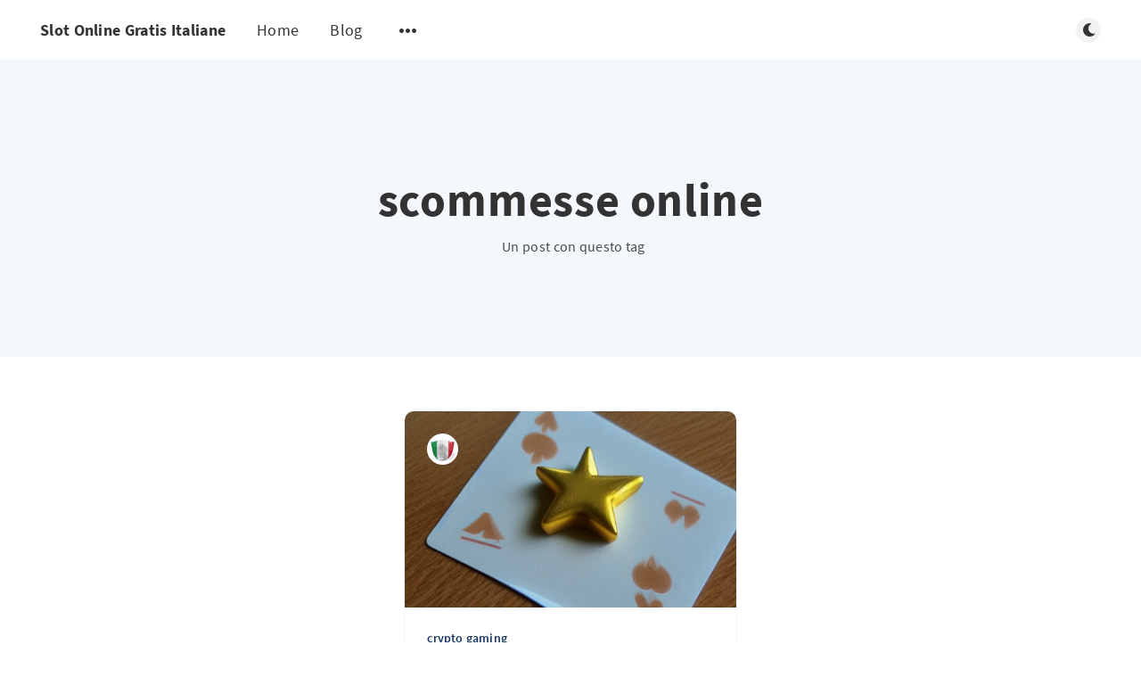

--- FILE ---
content_type: text/html; charset=utf-8
request_url: https://www.slotonlinegratis.it/tag/scommesse-online/
body_size: 4606
content:
<!DOCTYPE html>
<html lang="it">
  <head>
    <meta charset="utf-8" />
    <meta http-equiv="X-UA-Compatible" content="IE=edge" />

    <title>scommesse online - Slot Online Gratis Italiane</title>
    <meta name="HandheldFriendly" content="True" />
    <meta name="viewport" content="width=device-width, initial-scale=1.0" />

    <link rel="preload" href="https://www.slotonlinegratis.it/assets/css/app.css?v=0547ee3c28" as="style" />
    <link rel="preload" href="https://www.slotonlinegratis.it/assets/js/manifest.js?v=0547ee3c28" as="script" />
    <link rel="preload" href="https://www.slotonlinegratis.it/assets/js/vendor/content-api.min.js?v=0547ee3c28" as="script" />
    <link rel="preload" href="https://www.slotonlinegratis.it/assets/js/vendor.js?v=0547ee3c28" as="script" />
    <link rel="preload" href="https://www.slotonlinegratis.it/assets/js/app.js?v=0547ee3c28" as="script" />
    <link rel="preconnect" href="https://polyfill.io">
    <link rel="dns-prefetch" href="https://polyfill.io">

      <link rel="preload" href="https://www.slotonlinegratis.it/assets/css/listing.css?v=0547ee3c28" as="style" />


    <style>
      /* These font-faces are here to make fonts work if the Ghost instance is installed in a subdirectory */

      /* source-sans-pro-regular */
      @font-face {
        font-family: 'Source Sans Pro';
        font-style: normal;
        font-weight: 400;
        font-display: swap;
        src: local('SourceSansPro-Regular'),
            url("https://www.slotonlinegratis.it/assets/fonts/source-sans-pro/latin/source-sans-pro-regular.woff2?v=0547ee3c28") format('woff2'),
            url("https://www.slotonlinegratis.it/assets/fonts/source-sans-pro/latin/source-sans-pro-regular.woff?v=0547ee3c28") format('woff');
      }

      /* source-sans-pro-600 */
      @font-face {
        font-family: 'Source Sans Pro';
        font-style: normal;
        font-weight: 600;
        font-display: swap;
        src: local('SourceSansPro-SemiBold'),
            url("https://www.slotonlinegratis.it/assets/fonts/source-sans-pro/latin/source-sans-pro-600.woff2?v=0547ee3c28") format('woff2'),
            url("https://www.slotonlinegratis.it/assets/fonts/source-sans-pro/latin/source-sans-pro-600.woff?v=0547ee3c28") format('woff');
      }

      /* source-sans-pro-700 */
      @font-face {
        font-family: 'Source Sans Pro';
        font-style: normal;
        font-weight: 700;
        font-display: swap;
        src: local('SourceSansPro-Bold'),
            url("https://www.slotonlinegratis.it/assets/fonts/source-sans-pro/latin/source-sans-pro-700.woff2?v=0547ee3c28") format('woff2'),
            url("https://www.slotonlinegratis.it/assets/fonts/source-sans-pro/latin/source-sans-pro-700.woff?v=0547ee3c28") format('woff');
      }

      /* iconmoon */
      @font-face {
        font-family: 'icomoon';
        font-weight: normal;
        font-style: normal;
        font-display: swap;
        src: url("https://www.slotonlinegratis.it/assets/fonts/icomoon/icomoon.eot?101fc3?v=0547ee3c28");
        src: url("https://www.slotonlinegratis.it/assets/fonts/icomoon/icomoon.eot?101fc3?v=0547ee3c28#iefix") format('embedded-opentype'),
        url("https://www.slotonlinegratis.it/assets/fonts/icomoon/icomoon.ttf?101fc3?v=0547ee3c28") format('truetype'),
        url("https://www.slotonlinegratis.it/assets/fonts/icomoon/icomoon.woff?101fc3?v=0547ee3c28") format('woff'),
        url("https://www.slotonlinegratis.it/assets/fonts/icomoon/icomoon.svg?101fc3?v=0547ee3c28#icomoon") format('svg');
      }
    </style>

    <link rel="stylesheet" type="text/css" href="https://www.slotonlinegratis.it/assets/css/app.css?v=0547ee3c28" media="screen" />

      <link rel="stylesheet" type="text/css" href="https://www.slotonlinegratis.it/assets/css/listing.css?v=0547ee3c28" media="screen" />


    

    <link rel="icon" href="https://www.slotonlinegratis.it/content/images/size/w256h256/2023/07/live-stats.jpeg" type="image/jpeg">
    <link rel="canonical" href="https://www.slotonlinegratis.it/tag/scommesse-online/">
    <meta name="referrer" content="no-referrer-when-downgrade">
    
    <meta property="og:site_name" content="Slot Online Gratis Italiane">
    <meta property="og:type" content="website">
    <meta property="og:title" content="scommesse online - Slot Online Gratis Italiane">
    <meta property="og:url" content="https://www.slotonlinegratis.it/tag/scommesse-online/">
    <meta property="og:image" content="https://www.slotonlinegratis.it/content/images/size/w1200/2022/09/slot-gratis-banner.jpg">
    <meta property="article:publisher" content="https://www.facebook.com/ghost">
    <meta name="twitter:card" content="summary_large_image">
    <meta name="twitter:title" content="scommesse online - Slot Online Gratis Italiane">
    <meta name="twitter:url" content="https://www.slotonlinegratis.it/tag/scommesse-online/">
    <meta name="twitter:image" content="https://www.slotonlinegratis.it/content/images/size/w1200/2022/09/slot-gratis-banner.jpg">
    <meta name="twitter:site" content="@ghost">
    <meta property="og:image:width" content="1200">
    <meta property="og:image:height" content="800">
    
    <script type="application/ld+json">
{
    "@context": "https://schema.org",
    "@type": "Series",
    "publisher": {
        "@type": "Organization",
        "name": "Slot Online Gratis Italiane",
        "url": "https://www.slotonlinegratis.it/",
        "logo": {
            "@type": "ImageObject",
            "url": "https://www.slotonlinegratis.it/content/images/size/w256h256/2023/07/live-stats.jpeg",
            "width": 60,
            "height": 60
        }
    },
    "url": "https://www.slotonlinegratis.it/tag/scommesse-online/",
    "name": "scommesse online",
    "mainEntityOfPage": "https://www.slotonlinegratis.it/tag/scommesse-online/"
}
    </script>

    <meta name="generator" content="Ghost 6.12">
    <link rel="alternate" type="application/rss+xml" title="Slot Online Gratis Italiane" href="https://www.slotonlinegratis.it/rss/">
    
    <script defer src="https://cdn.jsdelivr.net/ghost/sodo-search@~1.8/umd/sodo-search.min.js" data-key="ff75226d3c1505fcf64004d855" data-styles="https://cdn.jsdelivr.net/ghost/sodo-search@~1.8/umd/main.css" data-sodo-search="https://slot-online-gratis.ghost.io/" data-locale="it" crossorigin="anonymous"></script>
    
    <link href="https://www.slotonlinegratis.it/webmentions/receive/" rel="webmention">
    <script defer src="/public/cards.min.js?v=0547ee3c28"></script><style>:root {--ghost-accent-color: #72f478;}</style>
    <link rel="stylesheet" type="text/css" href="/public/cards.min.css?v=0547ee3c28">
    <meta name="google-site-verification" content="-kkZtMqFUNlqUacPZSeuMtI3OaoM8iJDmSPmTKPw1Y4" />
<style>
.m-footer-copyright{
   		display : none;
}
    
.m-footer-social{
   		display : none;
}
    
.js-newsletter{
    display : none;
}
</style>

<script src="//assets.pinterest.com/js/pinit.js"
type="text/javascript" async defer
data-pin-hover="true"></script>

    <script>
      // @license magnet:?xt=urn:btih:d3d9a9a6595521f9666a5e94cc830dab83b65699&dn=expat.txt Expat
      const ghostHost = "https://www.slotonlinegratis.it"
      // @license-end
    </script>
  </head>
  <body class="tag-template tag-scommesse-online">
    



  
<header class="m-header  js-header">
  <div class="m-mobile-topbar" data-aos="fade-down">
    <button class="m-icon-button in-mobile-topbar js-open-menu" aria-label="Open menu">
      <span class="icon-menu" aria-hidden="true"></span>
    </button>
      <a href="https://www.slotonlinegratis.it" class="m-site-name in-mobile-topbar">
        Slot Online Gratis Italiane
      </a>
    <button class="m-icon-button in-mobile-topbar js-open-search" aria-label="Open search">
      <span class="icon-search" aria-hidden="true"></span>
    </button>
  </div>

  <div class="m-menu js-menu">
    <button class="m-icon-button outlined as-close-menu js-close-menu" aria-label="Close menu">
      <span class="icon-close"></span>
    </button>
    <div class="m-menu__main" data-aos="fade-down">
      <div class="l-wrapper">
        <div class="m-nav js-main-nav">
          <nav class="m-nav__left js-main-nav-left" role="navigation" aria-label="Main menu">
            <ul>
                <li class="only-desktop">
                  <a href="https://www.slotonlinegratis.it" class="m-site-name in-desktop-menu">
                    Slot Online Gratis Italiane
                  </a>
                </li>
                
    <li class="nav-home">
      <a href="https://www.slotonlinegratis.it/">Home</a>
    </li>
    <li class="nav-blog">
      <a href="https://www.slotonlinegratis.it/">Blog</a>
    </li>

              <li class="submenu-option js-submenu-option">
                <button class="m-icon-button in-menu-main more js-toggle-submenu" aria-label="Open submenu">
                  <span class="icon-more" aria-hidden="true"></span>
                </button>
                <div class="m-submenu js-submenu">
                  <div class="l-wrapper in-submenu">
                    <section class="m-recent-articles">
                      <h3 class="m-submenu-title in-recent-articles">Articoli recenti</h3>
                          <div class="glide js-recent-slider">
                            <div class="glide__track" data-glide-el="track">
                              <div class="glide__slides">
                                <div class="glide__slide">
                                  <a href="/calendario-risultati-live-il-tuo-cruscotto-sportivo/" class="m-recent-article">
                                    <div class="m-recent-article__picture ">
                                        <img src="/content/images/size/w300/2025/04/image--1-.jpg" loading="lazy" alt="">
                                    </div>
                                    <h3 class="m-recent-article__title js-recent-article-title" title="Calendario &amp; risultati live- il tuo cruscotto sportivo">
                                      Calendario &amp; risultati live- il tuo cruscotto sportivo
                                    </h3>
                                    <span class="m-recent-article__date">9 mesi fa</span>
                                  </a>
                                </div>
                                <div class="glide__slide">
                                  <a href="/sanremo-2025-quote-scommesse-sul-vincitore-del-festival-musicale/" class="m-recent-article">
                                    <div class="m-recent-article__picture ">
                                        <img src="/content/images/size/w300/2025/01/GhVTeygWcAAi2rM.jpg" loading="lazy" alt="">
                                    </div>
                                    <h3 class="m-recent-article__title js-recent-article-title" title="Sanremo 2025: quote scommesse sul vincitore del festival musicale">
                                      Sanremo 2025: quote scommesse sul vincitore del festival musicale
                                    </h3>
                                    <span class="m-recent-article__date">un anno fa</span>
                                  </a>
                                </div>
                                <div class="glide__slide">
                                  <a href="/quali-sono-i-simboli-speciali-presenti-nella-slot-4-fowl-play/" class="m-recent-article">
                                    <div class="m-recent-article__picture ">
                                        <img src="/content/images/size/w300/2024/10/slot-4-Fowl-Play.webp" loading="lazy" alt="">
                                    </div>
                                    <h3 class="m-recent-article__title js-recent-article-title" title="Quali sono i simboli speciali presenti nella slot 4 Fowl Play">
                                      Quali sono i simboli speciali presenti nella slot 4 Fowl Play
                                    </h3>
                                    <span class="m-recent-article__date">un anno fa</span>
                                  </a>
                                </div>
                                <div class="glide__slide">
                                  <a href="/crazy-time-gratis-come-provare-il-gioco-senza-rischi/" class="m-recent-article">
                                    <div class="m-recent-article__picture ">
                                        <img src="https://images.unsplash.com/photo-1616783943928-32f4e1e16147?crop&#x3D;entropy&amp;cs&#x3D;tinysrgb&amp;fit&#x3D;max&amp;fm&#x3D;jpg&amp;ixid&#x3D;M3wxMTc3M3wwfDF8c2VhcmNofDYzfHx3aGVsbCUyMG9mJTIwZm9ydHVuZXxlbnwwfHx8fDE3MjY3MDg5NTJ8MA&amp;ixlib&#x3D;rb-4.0.3&amp;q&#x3D;80&amp;w&#x3D;300" loading="lazy" alt="">
                                    </div>
                                    <h3 class="m-recent-article__title js-recent-article-title" title="Crazy Time Gratis: Come Provare il Gioco Senza Rischi">
                                      Crazy Time Gratis: Come Provare il Gioco Senza Rischi
                                    </h3>
                                    <span class="m-recent-article__date">un anno fa</span>
                                  </a>
                                </div>
                              </div>
                            </div>
                          </div>
                    </section>
                    <section class="m-tags">
                      <h3 class="m-submenu-title">Tag</h3>
                        <ul>
                            <li>
                              <a href="/tag/10elotto/">10elotto</a>
                            </li>
                            <li>
                              <a href="/tag/adm/">ADM</a>
                            </li>
                            <li>
                              <a href="/tag/analisy-gioco-crazy-time/">analisy gioco crazy time</a>
                            </li>
                            <li>
                              <a href="/tag/beneficenza-slot-gratis/">beneficenza slot gratis</a>
                            </li>
                            <li>
                              <a href="/tag/big-bass-bonanaza/">big bass bonanaza</a>
                            </li>
                            <li>
                              <a href="/tag/blackjack/">blackjack</a>
                            </li>
                            <li>
                              <a href="/tag/bonus-888-casino/">BONUS 888 CASINO</a>
                            </li>
                            <li>
                              <a href="/tag/bonus-benvenuto/">bonus benvenuto</a>
                            </li>
                            <li>
                              <a href="/tag/bonus-casino/">bonus casino</a>
                            </li>
                            <li>
                              <a href="/tag/bonus-eurobet/">bonus eurobet</a>
                            </li>
                        </ul>
                    </section>
                  </div>
                </div>
              </li>
            </ul>
          </nav>
          <div class="m-nav__right">
            <button class="m-icon-button in-menu-main js-open-search" aria-label="Open search">
              <span class="icon-search" aria-hidden="true"></span>
            </button>
            <div class="m-toggle-darkmode js-tooltip" data-tippy-content="Toggle dark mode" tabindex="0">
              <label for="toggle-darkmode" class="sr-only">
                Toggle dark mode
              </label>
              <input id="toggle-darkmode" type="checkbox" class="js-toggle-darkmode">
              <div>
                <span class="icon-moon moon" aria-hidden="true"></span>
                <span class="icon-sunny sun" aria-hidden="true"></span>
              </div>
            </div>
          </div>
        </div>
      </div>
    </div>
  </div>

</header>

<main class="main-wrap">
    
  <section class="m-hero no-picture " data-aos="fade">
    <div class="m-hero__content" data-aos="fade-down">
      <h1 class="m-hero-title bigger">scommesse online</h1>
      <div class="m-hero__meta">
        <ul class="m-hero-stats">
          <li>
            Un post con questo tag
          </li>
        </ul>
      </div>
    </div>
    </section>
  
  <div class="l-content">
    <div class="l-wrapper" data-aos="fade-up" data-aos-delay="300">
      <div class="l-grid centered">
        
  <article class="m-article-card  post tag-crypto-gaming tag-criptocasino tag-kingcasino tag-scommesse-online tag-bonus-casino">
    <div class="m-article-card__picture">
      <a href="/cripto-casino-italia/" class="m-article-card__picture-link" aria-hidden="true" tabindex="-1"></a>
        <img class="m-article-card__picture-background" src="/content/images/size/w600/2023/03/scommesse-online-gratis.png" loading="lazy" alt="">
      <a href="https://www.slotonlinegratis.it/author/joe-cowell/" class="m-article-card__author js-tooltip" aria-label="Joe Cowell" data-tippy-content="Postato da Joe Cowell ">
          <div style="background-image: url(/content/images/size/w100/2021/06/casino-Italiani.jpg);"></div>
      </a>
    </div>
      <div class="m-article-card__info">
        <a href="https://www.slotonlinegratis.it/tag/crypto-gaming/" class="m-article-card__tag">crypto gaming</a>
      <a href="/cripto-casino-italia/" class="m-article-card__info-link" aria-label="Cripto casino Italia: come funzionano le scommesse online">
        <div>
          <h2 class="m-article-card__title js-article-card-title " title="Cripto casino Italia: come funzionano le scommesse online">
            Cripto casino Italia: come funzionano le scommesse online
          </h2>
        </div>
        <div class="m-article-card__timestamp">
          <span>3 anni fa</span>
          <span>&bull;</span>
          <span>tempo di lettura: 2 min</span>
        </div>
      </a>
    </div>
  </article>
      </div>
    </div>
    
<div class="l-wrapper">
  <nav class="m-pagination" aria-label="Pagination">
    <span class="m-pagination__text">Pagina 1 di 1</span>
  </nav>
</div>

  </div>
</main>


    
<div class="m-search js-search" role="dialog" aria-modal="true" aria-label="Search">
  <button class="m-icon-button outlined as-close-search js-close-search" aria-label="Close search">
    <span class="icon-close" aria-hidden="true"></span>
  </button>
  <div class="m-search__content">
    <form class="m-search__form">
      <div class="pos-relative">
        <span class="icon-search m-search-icon" aria-hidden="true"></span>
        <label for="search-input" class="sr-only">
          Cerca
        </label>
        <input id="search-input" type="text" class="m-input in-search js-input-search" placeholder="Cerca">
      </div>
    </form>
    <div class="js-search-results hide"></div>
    <p class="m-not-found align-center hide js-no-results">
      Nessun risultato, prova con qualcos&#x27;altro.
    </p>
  </div>
</div>

    
<footer class="m-footer">
  <div class="m-footer__content">
    <nav class="m-footer-social">
        <a href="https://www.facebook.com/ghost" target="_blank" rel="noopener" aria-label="Facebook">
          <span class="icon-facebook" aria-hidden="true"></span>
        </a>
        <a href="https://x.com/ghost" target="_blank" rel="noopener" aria-label="Twitter">
          <span class="icon-twitter" aria-hidden="true"></span>
        </a>
      <a href="https://www.slotonlinegratis.it/rss" aria-label="RSS">
        <span class="icon-rss" aria-hidden="true"></span>
      </a>
    </nav>
    <p class="m-footer-copyright">
      <span>Slot Online Gratis Italiane &copy; 2026</span>
      <span>&nbsp; &bull; &nbsp;</span>
      <span>Pubblicato con <a href="https://ghost.org" target="_blank" rel="noopener">Ghost</a></span>
    </p>
    <p class="m-footer-copyright jslicense">
      <a href="https://www.slotonlinegratis.it/assets/html/javascript.html?v=0547ee3c28" rel="jslicense">Informazioni sulle licenze JavaScript</a>
    </p>
  </div>
</footer>

    <div class="m-alert success subscribe js-alert" data-notification="subscribe">
  Great! You&#x27;ve successfully subscribed.
  <button class="m-alert__close js-notification-close" aria-label="Close">
    <span class="icon-close"></span>
  </button>
</div>

<div class="m-alert success signup js-alert" data-notification="signup">
  Great! Next, complete checkout for full access.
  <button class="m-alert__close js-notification-close" aria-label="Close">
    <span class="icon-close"></span>
  </button>
</div>

<div class="m-alert success signin js-alert" data-notification="signin">
  Welcome back! You&#x27;ve successfully signed in.
  <button class="m-alert__close js-notification-close" aria-label="Close">
    <span class="icon-close"></span>
  </button>
</div>

<div class="m-alert success checkout js-alert" data-notification="checkout">
  Success! Your account is fully activated, you now have access to all content.
  <button class="m-alert__close js-notification-close" aria-label="Close">
    <span class="icon-close"></span>
  </button>
</div>
    <script crossorigin="anonymous" src="https://polyfill.io/v3/polyfill.min.js?features=IntersectionObserver%2CPromise%2CArray.prototype.includes%2CString.prototype.endsWith%2CString.prototype.startsWith%2CObject.assign%2CNodeList.prototype.forEach"></script>
    <script defer src="https://www.slotonlinegratis.it/assets/js/manifest.js?v=0547ee3c28"></script>
    <script defer src="https://www.slotonlinegratis.it/assets/js/vendor/content-api.min.js?v=0547ee3c28"></script>
    <script defer src="https://www.slotonlinegratis.it/assets/js/vendor.js?v=0547ee3c28"></script>
    <script defer src="https://www.slotonlinegratis.it/assets/js/app.js?v=0547ee3c28"></script>

    

    
  </body>
</html>


--- FILE ---
content_type: text/css; charset=UTF-8
request_url: https://www.slotonlinegratis.it/assets/css/app.css?v=0547ee3c28
body_size: 9404
content:
@charset "UTF-8";/*! sanitize.css v7.0.2 | CC0 License | github.com/csstools/sanitize.css */*,:after,:before{background-repeat:no-repeat;box-sizing:border-box}:after,:before{text-decoration:inherit;vertical-align:inherit}html{font-family:system-ui,-apple-system,Segoe UI,Roboto,Ubuntu,Cantarell,Oxygen,sans-serif,Apple Color Emoji,Segoe UI Emoji,Segoe UI Symbol,Noto Color Emoji;line-height:1.15;-moz-tab-size:4;-o-tab-size:4;tab-size:4;word-break:break-word}body{margin:0}h1{font-size:2em;margin:.67em 0}hr{height:0;overflow:visible}main{display:block}nav ol,nav ul{list-style:none}pre{font-family:Menlo,Consolas,Roboto Mono,Ubuntu Monospace,Oxygen Mono,Liberation Mono,monospace;font-size:1em}a{background-color:transparent}abbr[title]{text-decoration:underline;-webkit-text-decoration:underline dotted;text-decoration:underline dotted}b,strong{font-weight:bolder}code,kbd,samp{font-family:Menlo,Consolas,Roboto Mono,Ubuntu Monospace,Oxygen Mono,Liberation Mono,monospace;font-size:1em}small{font-size:80%}::-moz-selection{background-color:#b3d4fc;color:#000;text-shadow:none}::selection{background-color:#b3d4fc;color:#000;text-shadow:none}audio,canvas,iframe,img,svg,video{vertical-align:middle}audio,video{display:inline-block}audio:not([controls]){display:none;height:0}img{border-style:none}svg{fill:currentColor}svg:not(:root){overflow:hidden}table{border-collapse:collapse}button,input,select,textarea{font-family:inherit;font-size:inherit;line-height:inherit}button,input,select{margin:0}button{overflow:visible;text-transform:none}[type=button],[type=reset],[type=submit],button{-webkit-appearance:button}fieldset{padding:.35em .75em .625em}input{overflow:visible}legend{color:inherit;display:table;max-width:100%;white-space:normal}progress{display:inline-block;vertical-align:baseline}select{text-transform:none}textarea{margin:0;overflow:auto;resize:vertical}[type=checkbox],[type=radio]{padding:0}[type=search]{-webkit-appearance:textfield;outline-offset:-2px}::-webkit-inner-spin-button,::-webkit-outer-spin-button{height:auto}::-webkit-input-placeholder{color:inherit;opacity:.54}::-webkit-search-decoration{-webkit-appearance:none}::-webkit-file-upload-button{-webkit-appearance:button;font:inherit}::-moz-focus-inner{border-style:none;padding:0}:-moz-focusring{outline:1px dotted ButtonText}details,dialog{display:block}dialog{background-color:#fff;border:solid;color:#000;height:-moz-fit-content;height:-webkit-fit-content;height:fit-content;left:0;margin:auto;padding:1em;position:absolute;right:0;width:-moz-fit-content;width:-webkit-fit-content;width:fit-content}dialog:not([open]){display:none}summary{display:list-item}canvas{display:inline-block}template{display:none}[tabindex],a,area,button,input,label,select,summary,textarea{touch-action:manipulation}[hidden]{display:none}[aria-busy=true]{cursor:progress}[aria-controls]{cursor:pointer}[aria-disabled],[disabled]{cursor:disabled}[aria-hidden=false][hidden]:not(:focus){clip:rect(0,0,0,0);display:inherit;position:absolute}:root,[data-theme=light]{--background-color:#fff;--primary-foreground-color:#4a4a4a;--secondary-foreground-color:#000;--primary-subtle-color:#0470ee;--secondary-subtle-color:#f4f8fd;--titles-color:#333;--link-color:#133467;--primary-border-color:#9b9b9b;--secondary-border-color:#f0f8ff;--article-shadow-normal:0 10px 10px rgba(0,0,0,0.08);--article-shadow-hover:0 4px 60px 0 rgba(0,0,0,0.2);--transparent-background-color:hsla(0,0%,100%,0.99);--footer-background-color:#133467;--submenu-shadow-color-opacity:0.25;--button-shadow-color-normal:hsla(0,0%,42.4%,0.2);--button-shadow-color-hover:hsla(0,0%,42.4%,0.3);--table-background-color-odd:#fafafa;--table-head-border-bottom:#e2e2e2;--toggle-darkmode-button-display-moon:block;--toggle-darkmode-button-display-sun:none;--toggle-darkmode-background-color:rgba(0,0,0,0.05);--header-menu-gradient-first-color:hsla(0,0%,100%,0);--header-menu-gradient-second-color:#fff}[data-theme=dark]{--background-color:#111;--primary-foreground-color:#ccc;--secondary-foreground-color:#fff;--primary-subtle-color:#2c2fe6;--secondary-subtle-color:#141920;--titles-color:#b4b4b4;--link-color:#b6b7f6;--primary-border-color:#1d1d1d;--secondary-border-color:#0f0f0f;--article-shadow-normal:0 4px 5px 5px rgba(0,0,0,0.1);--article-shadow-hover:0 4px 5px 10px rgba(0,0,0,0.1);--transparent-background-color:rgba(0,0,0,0.99);--footer-background-color:#080808;--submenu-shadow-color-opacity:0.55;--button-shadow-color-normal:rgba(10,10,10,0.5);--button-shadow-color-hover:rgba(10,10,10,0.5);--table-background-color-odd:#050505;--table-head-border-bottom:#1d1d1d;--toggle-darkmode-button-display-moon:none;--toggle-darkmode-button-display-sun:block;--toggle-darkmode-background-color:rgba(0,0,0,0.5);--header-menu-gradient-first-color:rgba(17,17,17,0);--header-menu-gradient-second-color:rgba(17,17,17,0.65)}@media (prefers-color-scheme:dark){:root:not([data-theme=light]){--background-color:#111;--primary-foreground-color:#ccc;--secondary-foreground-color:#fff;--primary-subtle-color:#2c2fe6;--secondary-subtle-color:#141920;--titles-color:#b4b4b4;--link-color:#b6b7f6;--primary-border-color:#1d1d1d;--secondary-border-color:#0f0f0f;--article-shadow-normal:0 4px 5px 5px rgba(0,0,0,0.1);--article-shadow-hover:0 4px 5px 10px rgba(0,0,0,0.1);--transparent-background-color:rgba(0,0,0,0.99);--footer-background-color:#080808;--submenu-shadow-color-opacity:0.55;--button-shadow-color-normal:rgba(10,10,10,0.5);--button-shadow-color-hover:rgba(10,10,10,0.5);--table-background-color-odd:#050505;--table-head-border-bottom:#1d1d1d;--toggle-darkmode-button-display-moon:none;--toggle-darkmode-button-display-sun:block;--toggle-darkmode-background-color:rgba(0,0,0,0.5);--header-menu-gradient-first-color:rgba(17,17,17,0);--header-menu-gradient-second-color:rgba(17,17,17,0.65)}}.hide{display:none}.sr-only{clip:rect(0 0 0 0);-webkit-clip-path:inset(100%);clip-path:inset(100%);position:absolute;width:1px;height:1px;overflow:hidden;white-space:nowrap}.focusable:focus,.m-button:focus,.m-icon-button:focus,.m-toggle-darkmode input:focus{box-shadow:0 0 0 2px var(--primary-subtle-color)!important}.content-centered,.m-hero,.m-icon-button{display:flex;align-items:center;justify-content:center}.m-alert__close,.m-button,.m-icon-button,.m-input,.m-toggle-darkmode input,.no-appearance{-webkit-appearance:none!important;-moz-appearance:none!important;appearance:none!important}.no-padding{padding:0}.no-margin{margin:0}.no-scroll-y{overflow-y:hidden}.align-center{text-align:center}.align-left{text-align:left}.align-right{text-align:right}.pos-relative{position:relative}.pos-absolute{position:absolute}.bold{font-weight:700}.underline{text-decoration:underline}.uppercase{text-transform:uppercase}.pointer{cursor:pointer}.only-desktop{display:none}@media only screen and (min-width:48rem){.only-desktop{display:block}}[class*=" icon-"],[class^=icon-]{font-family:icomoon!important;speak:none;font-style:normal;font-weight:400;font-variant:normal;text-transform:none;line-height:1;-webkit-font-smoothing:antialiased;-moz-osx-font-smoothing:grayscale}.icon-moon:before{content:"\E90F"}.icon-sunny:before{content:"\E910"}.icon-chevron-down:before{content:"\E900"}.icon-star:before{content:"\E901"}.icon-arrow-left:before{content:"\E902"}.icon-arrow-right:before{content:"\E903"}.icon-arrow-top:before{content:"\E904"}.icon-close:before{content:"\E905"}.icon-comments:before{content:"\E906"}.icon-facebook:before{content:"\E907"}.icon-globe:before{content:"\E908"}.icon-menu:before{content:"\E909"}.icon-more:before{content:"\E90A"}.icon-search:before{content:"\E90B"}.icon-twitter:before{content:"\E90C"}.icon-imdb:before{content:"\E90D"}.icon-vk:before{content:"\E90E"}.icon-steam:before{content:"\E914"}.icon-twitch:before{content:"\E915"}.icon-youtube:before{content:"\E916"}.icon-vimeo:before{content:"\E917"}.icon-whatsapp:before{content:"\E918"}.icon-reddit:before{content:"\E919"}.icon-rss:before{content:"\E91A"}.icon-spotify:before{content:"\E91B"}.icon-telegram:before{content:"\E91C"}.icon-soundcloud:before{content:"\E91D"}.icon-flickr:before{content:"\E91E"}.icon-letterboxd:before{content:"\E91F"}.icon-odnoklassniki:before{content:"\E920"}.icon-pinterest:before{content:"\E921"}.icon-tiktok:before{content:"\E922"}.icon-tumblr:before{content:"\E923"}.icon-xing:before{content:"\E924"}.icon-mixcloud:before{content:"\E925"}.icon-mixer:before{content:"\E926"}.icon-wechat:before{content:"\E927"}.icon-deviantart:before{content:"\E928"}.icon-discord:before{content:"\E929"}.icon-instagram:before{content:"\E92A"}.icon-linkedin:before{content:"\E92B"}.icon-snapchat:before{content:"\E92C"}.icon-gitlab:before{content:"\E92D"}.icon-github:before{content:"\E930"}.icon-behance:before{content:"\E951"}body{display:flex;flex-direction:column;width:100%;min-height:100vh;color:var(--primary-foreground-color);font-size:1rem;font-family:Source Sans Pro,Helvetica,Arial,sans-serif;font-display:swap;overflow-x:hidden;background-color:var(--background-color);-webkit-font-smoothing:antialiased;-moz-osx-font-smoothing:grayscale}body.share-menu-displayed{padding-bottom:45px}@media only screen and (min-width:48rem){body.share-menu-displayed{padding-bottom:0}}.main-wrap{display:flex;flex-direction:column;flex-grow:1}p{line-height:1.5;margin:0}a{color:inherit;text-decoration:none}fieldset{padding:0;margin:0;border:0;position:relative}.tippy-popper *{text-align:left!important}.medium-zoom-overlay{background-color:var(--background-color)!important}.medium-zoom-image,.medium-zoom-overlay{z-index:5}.l-wrapper{position:relative;width:100%;margin:0 auto;padding:0 20px}@media only screen and (min-width:48rem){.l-wrapper{max-width:1200px}}@media only screen and (min-width:80rem){.l-wrapper{padding:0}}.l-wrapper.in-submenu{padding:0}@media only screen and (min-width:48rem){.l-wrapper.in-submenu{padding:0 20px}}@media only screen and (min-width:80rem){.l-wrapper.in-submenu{padding:0}}@media only screen and (min-width:48rem){.l-wrapper.in-post{max-width:960px}}@media only screen and (min-width:48rem){.l-wrapper.in-comments{max-width:820px}}@media only screen and (min-width:64rem){.l-wrapper.in-recommended{padding:0;max-width:calc(100% - 60px)}}@media only screen and (min-width:90rem){.l-wrapper.in-recommended{max-width:1200px}}.l-wrapper.in-post.no-image{padding-top:40px}@media only screen and (min-width:48rem){.l-wrapper.in-post.no-image{padding-top:80px}}.l-content{padding:40px 0 20px}@media only screen and (min-width:48rem){.l-content{padding:60px 0 40px}}.m-button{display:inline-block;color:#333;text-align:center;letter-spacing:.2px;line-height:1;font-size:1rem;font-weight:600;border-radius:5px;padding:13px 25px;cursor:pointer;outline:0;border:0;position:relative;background-color:transparent;transition:all .25s cubic-bezier(.02,.01,.47,1)}.m-button.outlined{color:var(--titles-color);border:1px solid var(--primary-foreground-color)}.m-button.filled,.m-button.primary{box-shadow:0 2px 4px var(--button-shadow-color-normal),0 0 0 transparent}.m-button.filled:hover,.m-button.primary:hover{transform:translateY(-2px);box-shadow:0 4px 8px var(--button-shadow-color-hover),0 0 0 transparent}.m-button.filled{border-radius:5px;background-color:#fff}.m-button.block{display:block;width:100%}.m-button.primary{color:#fff;background-color:var(--primary-subtle-color)}.m-button.loading{cursor:default;overflow:hidden}.m-button.loading:after{content:"";position:absolute;left:0;bottom:0;width:25%;height:2px;background-color:#fff;-webkit-animation:loading 1s infinite;animation:loading 1s infinite}@-webkit-keyframes loading{0%{transform:translatex(0)}50%{transform:translatex(300%)}to{transform:translatex(0)}}@keyframes loading{0%{transform:translatex(0)}50%{transform:translatex(300%)}to{transform:translatex(0)}}.m-icon-button{color:var(--titles-color);font-size:1.125rem;border:0;outline:0;padding:0;cursor:pointer;border-radius:50%;background-color:transparent}.m-icon-button.outlined{border:1px solid var(--primary-foreground-color)}.m-icon-button.filled{background-color:var(--background-color);box-shadow:0 2px 4px var(--button-shadow-color-normal),0 0 0 transparent;transition:all .25s cubic-bezier(.02,.01,.47,1)}.m-icon-button.filled:hover{box-shadow:0 4px 8px var(--button-shadow-color-hover),0 0 0 transparent}.m-icon-button:disabled{cursor:default;opacity:.5}.m-icon-button.in-mobile-topbar{width:50px;height:50px}.m-icon-button.as-close-menu{position:absolute;top:20px;right:20px;width:32px;height:32px;font-size:.625rem;z-index:2}@media only screen and (min-width:48rem){.m-icon-button.as-close-menu{display:none!important}}.m-icon-button.as-close-search{position:absolute;top:20px;right:20px;width:32px;height:32px;font-size:.625rem;z-index:2}@media only screen and (min-width:48rem){.m-icon-button.as-close-search{top:30px;right:30px;width:42px;height:42px;font-size:.875rem}}@media only screen and (min-width:80rem){.m-icon-button.as-close-search{top:40px;right:40px;width:50px;height:50px}}.m-icon-button.in-menu-main{display:none}@media only screen and (min-width:48rem){.m-icon-button.in-menu-main{display:flex;width:32px;height:32px}}.m-icon-button.more{font-size:1.25rem;z-index:6;position:relative}.m-icon-button.more.active{color:var(--primary-subtle-color)}.m-icon-button.in-pagination-left,.m-icon-button.in-pagination-right{width:40px;height:40px;font-size:.625rem}@media only screen and (min-width:48rem){.m-icon-button.in-pagination-left,.m-icon-button.in-pagination-right{width:46px;height:46px;font-size:.688rem}}.m-icon-button.in-pagination-left{margin-right:30px}.m-icon-button.in-pagination-right{margin-left:30px}.m-icon-button.in-featured-articles{position:absolute;color:#fff;font-size:.875rem;width:40px;height:40px;bottom:5px;z-index:2}@media only screen and (min-width:48rem){.m-icon-button.in-featured-articles{bottom:26px}}.m-icon-button.in-featured-articles.glide-prev{right:56px}@media only screen and (min-width:48rem){.m-icon-button.in-featured-articles.glide-prev{right:76px}}.m-icon-button.in-featured-articles.glide-next{right:16px}@media only screen and (min-width:48rem){.m-icon-button.in-featured-articles.glide-next{right:36px}}.m-icon-button.in-recommended-articles{position:absolute;font-size:.625rem;width:40px;height:40px;top:200px;z-index:2;transform:translateY(-50%)}@media only screen and (min-width:64rem){.m-icon-button.in-recommended-articles{display:none}}.m-icon-button.in-recommended-articles.glide-prev{left:0}.m-icon-button.in-recommended-articles.glide-next{right:0}.m-icon-button.as-load-comments{position:relative;width:60px;height:60px;font-size:1.25rem;margin:0 auto;z-index:2}@media only screen and (min-width:48rem){.m-icon-button.as-load-comments{width:80px;height:80px;font-size:1.625rem}}.m-icon-button.in-share{color:var(--titles-color);font-size:.75rem;text-decoration:none;width:31px;height:31px;margin:0 25px}@media only screen and (min-width:64rem){.m-icon-button.in-share{font-size:.875rem;width:40px;height:40px;margin:0 0 20px}}@media only screen and (min-width:80rem){.m-icon-button.in-share{font-size:1rem;width:50px;height:50px}}.m-icon-button.progress{position:relative}.m-icon-button.progress svg{position:absolute;left:0;top:0;width:100%;height:100%;opacity:0}.m-icon-button.progress svg circle{stroke:var(--primary-subtle-color);transform-origin:50% 50%;transform:rotate(-90deg);transition:stroke-dashoffset .2s}.rtl .m-icon-button.in-featured-articles.glide-prev{right:auto;left:16px}@media only screen and (min-width:48rem){.rtl .m-icon-button.in-featured-articles.glide-prev{right:auto;left:36px}}.rtl .m-icon-button.in-featured-articles.glide-next{right:auto;left:52px}@media only screen and (min-width:48rem){.rtl .m-icon-button.in-featured-articles.glide-next{right:auto;left:72px}}.rtl .m-icon-button.in-recommended-articles.glide-prev{left:auto;right:0;transform:rotate(180deg)}.rtl .m-icon-button.in-recommended-articles.glide-next{right:auto;left:0;transform:rotate(180deg)}.m-input{color:var(--primary-foreground-color);letter-spacing:.2px;line-height:1.3;font-size:1rem;width:100%;border-radius:5px;padding:11px 15px;border:1px solid var(--primary-border-color);outline:0;background-color:var(--background-color)}.m-input:focus{border-color:var(--primary-subtle-color)}.m-input.in-search{font-weight:600;padding-left:40px}@media only screen and (min-width:48rem){.m-input.in-search{font-size:1.25rem;padding:15px 30px 15px 60px}}.m-input.in-subscribe-section{margin-bottom:15px}.m-section-title{color:var(--primary-foreground-color);text-align:center;letter-spacing:.3px;line-height:1.3;font-weight:400;font-size:1.25rem;margin:0 0 30px}@media only screen and (min-width:48rem){.m-section-title{font-size:1.5rem;margin-bottom:40px}}.m-section-title.in-recommended{margin-bottom:0!important}.m-small-text{color:var(--titles-color);font-size:.875rem}.m-small-text.in-subscribe-page{padding-top:30px;font-weight:600}.m-small-text.in-author-along-with{margin-bottom:20px}.m-small-text.in-author-along-with a{text-decoration:underline}.m-not-found{color:var(--primary-foreground-color);line-height:1.3;font-size:.875rem;font-weight:600}.m-not-found.in-recent-articles{margin-left:20px}@media only screen and (min-width:48rem){.m-not-found.in-recent-articles{margin-left:0}}.m-alert{color:#fff;text-align:center;letter-spacing:1px;line-height:1.4;font-size:.875rem;visibility:hidden;position:fixed;top:0;left:0;width:100%;padding:16px 45px 14px;z-index:11;transform:translateY(-100%);transition:transform .2s ease}@media only screen and (min-width:48rem){.m-alert{font-size:1rem;padding:24px 75px 22px}}.m-alert.success{background-color:var(--primary-subtle-color)}.m-alert.opened{visibility:visible;transform:translateY(0)}.m-alert__close{display:flex;align-items:center;justify-content:center;position:absolute;top:50%;right:20px;width:20px;height:20px;cursor:pointer;outline:0;border:0;padding:0;background-color:transparent;transform:translateY(-50%)}@media only screen and (min-width:48rem){.m-alert__close{right:40px;width:25px;height:25px}}.m-alert__close span{color:#fff;font-size:.75rem}@media only screen and (min-width:48rem){.m-alert__close span{font-size:.875rem}}.rtl .m-alert__close{right:auto;left:20px}@media only screen and (min-width:48rem){.rtl .m-alert__close{right:auto;left:40px}}.m-header{position:fixed;top:0;left:0;width:100%;z-index:4;background-color:var(--background-color);will-change:transform;transition:transform .4s cubic-bezier(.165,.84,.44,1)}@media only screen and (min-width:48rem){.m-header{padding:15px 0}}.m-header.mobile-menu-opened{height:100%}@media only screen and (min-width:48rem){.m-header.mobile-menu-opened{height:auto}}.m-header.headroom--pinned{box-shadow:0 4px 8px rgba(0,0,0,.05),0 0 0 transparent;transform:translateY(0)}.m-header.headroom--pinned .m-header__shadow{display:none}.m-header.headroom--unpinned{transform:translateY(-100%)}.m-header.submenu-is-active{background-color:var(--background-color)}.m-header.submenu-is-active .m-header__shadow{display:none}.m-header.with-picture{background-color:var(--background-color)}.m-mobile-topbar{display:flex;align-items:center;justify-content:space-between;height:50px;position:relative;z-index:2}@media only screen and (min-width:48rem){.m-mobile-topbar{display:none!important}}.m-logo{display:inline-block;height:25px}.m-logo img{width:auto;max-width:150px;height:100%;-o-object-fit:contain;object-fit:contain}.m-logo.in-mobile-topbar{height:20px;margin:0 20px}.m-site-name.in-mobile-topbar{color:var(--titles-color);font-weight:600}.m-site-name.in-desktop-menu{font-weight:700}@media only screen and (min-width:48rem){.m-nav{display:flex;align-items:center;justify-content:space-between;height:37px;overflow-y:hidden}}@media only screen and (min-width:90rem){.m-nav{margin:0 -5px}}@media only screen and (min-width:48rem){.m-nav.toggle-overflow{overflow-y:initial}}.m-nav__left{margin-bottom:30px}@media only screen and (min-width:48rem){.m-nav__left{display:flex;flex:1 1 auto;align-items:center;overflow-x:auto;overflow-y:hidden;white-space:nowrap;padding-top:40px;padding-bottom:40px;padding-left:5px;margin-bottom:0;-webkit-overflow-scrolling:touch}}@media only screen and (min-width:48rem){.m-nav__left.toggle-overflow{overflow-x:hidden}}.m-nav__left ul:not(.m-secondary-menu){padding:0;margin:0}@media only screen and (min-width:48rem){.m-nav__left ul:not(.m-secondary-menu){display:flex;align-items:center}}.m-nav__left li{color:var(--titles-color);letter-spacing:.3px;font-size:1.125rem;margin-bottom:15px}@media only screen and (min-width:48rem){.m-nav__left li{margin-bottom:0;margin-right:35px;position:relative}}.m-nav__left li:last-of-type{margin-bottom:0}.m-nav__left li.nav-current{font-weight:600}.m-nav__left li a{color:inherit}.m-nav__left li.more a{display:inline-flex;align-items:center}@media only screen and (min-width:48rem){.m-nav__left li.more a{display:flex}}.m-nav__left li.more a span{display:inline-block;color:inherit;font-size:1rem;margin-left:8px;transform:translateY(1px)}@media only screen and (min-width:48rem){.m-nav__left li.submenu-option{z-index:2}}.m-nav__right{display:flex;align-items:center;justify-content:flex-end}@media only screen and (min-width:48rem){.m-nav__right{flex-shrink:0;position:relative;padding-left:20px;padding-right:5px}}@media only screen and (min-width:48rem){.m-nav__right:before{content:"";position:absolute;pointer-events:none;top:0;left:-20px;width:20px;height:100%;z-index:2;background:linear-gradient(90deg,var(--header-menu-gradient-first-color),var(--header-menu-gradient-second-color))}}@media only screen and (min-width:48rem){.rtl .m-nav__left{padding-left:0;padding-right:5px}}@media only screen and (min-width:48rem){.rtl .m-nav__left li{margin-right:0;margin-left:35px}}@media only screen and (min-width:48rem){.rtl .m-nav__right{padding-left:5px;padding-right:20px}}@media only screen and (min-width:48rem){.rtl .m-nav__right:before{left:auto;right:-20px;transform:rotate(180deg)}}.m-menu{visibility:hidden;position:fixed;top:0;left:0;width:100%;height:100%;opacity:0;overflow-y:auto;z-index:2;background-color:var(--background-color);-webkit-overflow-scrolling:touch;transform:scale(1.2);transition:all .4s cubic-bezier(.165,.84,.44,1)}.m-menu.opened{visibility:visible;opacity:1;z-index:10;transform:scale(1)}@media only screen and (min-width:48rem){.m-menu{visibility:visible!important;position:relative;top:auto;left:auto;height:auto;opacity:1!important;overflow:initial;background-color:transparent;transform:translateZ(0)!important}}.m-menu__main{padding:50px 0 5px;min-height:100%}@media only screen and (min-width:48rem){.m-menu__main{padding:0;min-height:0}}.rtl .m-menu__main{padding-top:75px}@media only screen and (min-width:48rem){.rtl .m-menu__main{padding:0}}.m-secondary-menu{padding:0;margin:0;list-style-type:none}.m-secondary-menu li{font-size:1rem}@media only screen and (min-width:48rem){.m-secondary-menu li{margin-left:0;margin-right:0}}.m-secondary-menu li.nav-current a{font-weight:600}.m-secondary-menu li a{display:block;padding:6px 10px;border-radius:4px;transition:background-color .1s linear}@media only screen and (min-width:48rem){.m-secondary-menu li a{padding:8px 10px}}.m-secondary-menu li a:hover{background-color:rgba(0,0,0,.1)}.rtl .m-secondary-menu .li,.rtl .m-secondary-menu .li a{text-align:right!important}.m-submenu{padding-top:25px}@media only screen and (min-width:48rem){.m-submenu{visibility:hidden;position:fixed;top:45px;left:0;width:100%;padding:30px 0 20px;background-color:var(--background-color);border-top:1px solid var(--secondary-border-color);z-index:5;box-shadow:0 60px 60px rgba(0,0,0,var(--submenu-shadow-color-opacity)),0 0 0 transparent}}@media only screen and (min-width:80rem){.m-submenu{padding:32px 0 23px}}@media only screen and (min-width:48rem){.m-submenu.opened{visibility:visible;-webkit-backface-visibility:visible!important;backface-visibility:visible!important;-webkit-animation:openSubmenuAnimation .3s both;animation:openSubmenuAnimation .3s both}@-webkit-keyframes openSubmenuAnimation{0%{opacity:0;transform:translate3d(0,-5%,0)}to{opacity:1;transform:translateZ(0)}}@keyframes openSubmenuAnimation{0%{opacity:0;transform:translate3d(0,-5%,0)}to{opacity:1;transform:translateZ(0)}}}@media only screen and (min-width:48rem){.m-submenu.closed{-webkit-backface-visibility:visible!important;backface-visibility:visible!important;-webkit-animation:closeSubmenuAnimation .3s both;animation:closeSubmenuAnimation .3s both}@-webkit-keyframes closeSubmenuAnimation{0%{visibility:visible;opacity:1;transform:translateZ(0)}to{visibility:hidden;opacity:0;transform:translate3d(0,-2.5%,0)}}@keyframes closeSubmenuAnimation{0%{visibility:visible;opacity:1;transform:translateZ(0)}to{visibility:hidden;opacity:0;transform:translate3d(0,-2.5%,0)}}}@media only screen and (min-width:48rem){:root .m-submenu,_:-ms-fullscreen{top:65px}}.m-submenu-title{letter-spacing:.3px;line-height:1.3;font-size:1.125rem;font-weight:400;margin:0 0 25px}.m-submenu-title.in-recent-articles{padding:0 20px}@media only screen and (min-width:48rem){.m-submenu-title.in-recent-articles{padding:0}}.rtl .m-submenu-title{direction:rtl}.m-recent-articles{margin:0 -20px 40px;overflow:hidden}@media only screen and (min-width:48rem){.m-recent-articles{margin:0 0 40px}}.m-recent-articles ul{cursor:-webkit-grab;cursor:grab}.m-recent-article{display:block;width:230px;margin:0 20px}@media only screen and (min-width:48rem){.m-recent-article{margin:0 60px 0 0}}.m-recent-article:hover .m-recent-article__picture img{transform:scale(1.1)}@media only screen and (min-width:48rem){.rtl .m-recent-article{margin:0 0 0 60px}}.m-recent-article__picture{height:130px;position:relative;margin-bottom:15px;border-radius:5px;background-color:var(--secondary-subtle-color);overflow:hidden}.m-recent-article__picture.no-picture img{position:absolute;left:50%;top:50%;width:64px;height:64px;margin:-32px 0 0 -32px}.m-recent-article__picture img{width:100%;height:100%;-o-object-fit:cover;object-fit:cover;-webkit-backface-visibility:visible!important;backface-visibility:visible!important;transition:transform .5s cubic-bezier(.165,.84,.44,1)}.m-recent-article__title{color:var(--titles-color);letter-spacing:.2px;line-height:1.438rem;font-size:1rem;font-weight:400;margin:0 0 10px}@media only screen and (min-width:48rem){.m-recent-article__title{letter-spacing:.25px;font-size:1.125rem}}.m-recent-article__date{color:var(--titles-color);letter-spacing:.15px;font-size:.813rem}.m-tags.in-post{padding-top:25px}.m-tags.in-post ul{padding:0;list-style-type:none}.m-tags.in-post a{text-decoration:none}.m-tags ul{display:flex;flex-wrap:wrap}.m-tags li{letter-spacing:.2px;font-size:.875rem;font-weight:600;margin-right:30px;margin-bottom:10px!important}.m-tags li:last-of-type{margin-right:0}.m-tags li a{color:var(--link-color)!important}.m-toggle-darkmode{position:fixed;right:20px;bottom:45px;width:28px;height:28px;border-radius:50%;overflow:hidden;z-index:2}@media only screen and (min-width:48rem){.m-toggle-darkmode{position:relative;right:auto;bottom:auto;margin-left:20px;z-index:auto}}.m-toggle-darkmode input{position:absolute;top:0;left:0;width:100%;height:100%;outline:0;border:0;opacity:0;cursor:pointer;z-index:2}.m-toggle-darkmode input::-moz-focus-inner{border:0}.m-toggle-darkmode div{display:flex;align-items:center;justify-content:center;position:absolute;top:0;left:0;width:100%;height:100%;border-radius:50%;overflow:hidden;background-color:var(--toggle-darkmode-background-color);z-index:1}.m-toggle-darkmode span{color:var(--titles-color);font-size:.9375rem}.m-toggle-darkmode span.moon{display:var(--toggle-darkmode-button-display-moon)}.m-toggle-darkmode span.sun{display:var(--toggle-darkmode-button-display-sun)}:root .m-toggle-darkmode,_:-ms-fullscreen{display:none}.m-hero{position:relative;flex-direction:column;min-height:365px;overflow:hidden;padding:100px 0 75px;background-color:var(--secondary-subtle-color)}@media only screen and (min-width:48rem){.m-hero{min-height:400px;padding:150px 0 75px}}.m-hero.with-picture{color:#fff;background-color:#000}@media only screen and (min-width:48rem){.m-hero.with-picture{min-height:450px}}@media only screen and (min-width:80rem){.m-hero.with-picture{min-height:565px}}.m-hero.with-picture .m-hero-title{color:#fff}.m-hero.no-picture.in-post{display:none}.m-hero__picture{display:flex;align-items:center;justify-content:center;position:absolute;top:0;left:0;width:100%;height:100%;z-index:1;opacity:.7}.m-hero__picture.in-post{opacity:1}.m-hero__picture img{width:100%;height:100%;-o-object-fit:cover;object-fit:cover}.m-hero__content{position:relative;text-align:center;padding:0 20px;z-index:2}@media only screen and (min-width:48rem){.m-hero__content{max-width:700px}}@media only screen and (min-width:80rem){.m-hero__content{padding:0}}.m-hero__meta{margin:0 auto}@media only screen and (min-width:48rem){.m-hero__meta{display:flex;align-items:center;justify-content:center}}.rtl .m-hero__meta{direction:ltr}.m-hero-avatar{width:80px;height:80px;margin:0 auto 25px;border-radius:50%;background-color:#5c697c;background-repeat:no-repeat;background-position:50%;background-size:cover;box-shadow:inset 0 2px 4px rgba(0,0,0,.25),0 0 0 transparent}@media only screen and (min-width:48rem){.m-hero-avatar{width:100px;height:100px}}.m-hero-title{color:var(--titles-color);letter-spacing:.4px;line-height:1.3;font-size:1.75rem;font-weight:700;margin:0 0 15px}@media only screen and (min-width:48rem){.m-hero-title{letter-spacing:.5px;font-size:2.25rem}}.m-hero-title.bigger{letter-spacing:.5px;font-size:2rem}@media only screen and (min-width:48rem){.m-hero-title.bigger{letter-spacing:.8px;font-size:3.25rem;margin-bottom:10px}}.m-hero-description{letter-spacing:.2px;line-height:1.5;font-size:.938rem;margin-bottom:20px}@media only screen and (min-width:48rem){.m-hero-description{font-size:1.125rem}}.m-hero-description.bigger{line-height:1.3;font-size:1.125rem;margin-bottom:25px}@media only screen and (min-width:48rem){.m-hero-description.bigger{font-size:1.375rem}}.m-hero-description.with-picture{color:#fff}.m-hero-social{text-align:center;list-style-type:none;padding:0;margin:0 0 15px}@media only screen and (min-width:48rem){.m-hero-social{margin-right:7px;margin-bottom:0}}.m-hero-social.with-picture{color:#fff}.m-hero-social li{display:inline-block;margin:0 11px}.m-hero-social li a{color:inherit;font-size:.938rem}.m-hero-social li a span{color:inherit}.rtl .m-hero-social{direction:ltr}.m-hero-stats{text-align:center;list-style-type:none;padding:0;margin:0}@media only screen and (min-width:48rem){.m-hero-stats{margin-left:7px}}.m-hero-stats.with-picture{color:#fff}.m-hero-stats li{display:inline-block;color:inherit;letter-spacing:.2px;font-size:.813rem;margin:0 4px}@media only screen and (min-width:48rem){.m-hero-stats li{letter-spacing:.3px;font-size:1rem}}.m-heading{text-align:center;margin:0 auto 40px}@media only screen and (min-width:48rem){.m-heading{margin-bottom:60px}}@media only screen and (min-width:48rem){.m-heading.in-subscribe-page{margin-bottom:50px}}.m-heading.no-margin{margin-bottom:0!important}.m-heading__title{color:var(--titles-color);letter-spacing:.4px;line-height:1.3;font-size:1.75rem;margin:0 0 10px}@media only screen and (min-width:48rem){.m-heading__title{letter-spacing:.5px;font-size:2.25rem;margin-bottom:15px}}.m-heading__title.in-post{letter-spacing:.5px;font-size:2rem;margin-bottom:15px}@media only screen and (min-width:48rem){.m-heading__title.in-post{letter-spacing:.7px;font-size:2.625rem;margin-bottom:20px}}.m-heading__title.in-page{margin:0}.m-heading__description{letter-spacing:.2px;line-height:1.3;font-size:.938rem;margin:0 auto}@media only screen and (min-width:48rem){.m-heading__description{font-size:1.125rem}}@media only screen and (min-width:48rem){.m-heading__description.in-subscribe-page{max-width:420px;font-size:1rem}}.m-heading__description.in-newsletter-form{font-size:.875rem;max-width:80%}@media only screen and (min-width:48rem){.m-heading__description.in-newsletter-form{max-width:420px}}.m-heading__meta{display:flex;align-items:center;justify-content:center;letter-spacing:.2px;font-size:.875rem;font-weight:600}@media only screen and (min-width:48rem){.m-heading__meta{font-size:1rem}}.m-heading__meta__tag,.m-heading__meta__time{color:var(--link-color)!important}.m-heading__meta__tag{text-decoration:none!important}.m-heading__meta__divider{display:inline-block;color:var(--primary-border-color);margin:0 10px}.m-article-card{display:flex;flex-direction:column;position:relative;margin-bottom:20px;height:400px;background-color:var(--background-color);border-radius:10px;border:1px solid var(--secondary-border-color);z-index:1;transition:all .25s cubic-bezier(.02,.01,.47,1)}.m-article-card:hover{transform:translateY(-5px)}.m-article-card:hover:before{box-shadow:var(--article-shadow-hover),0 0 0 transparent}.m-article-card:hover .m-article-card__author{box-shadow:0 4px 8px rgba(0,0,0,.3),0 0 0 transparent}@media only screen and (min-width:48rem){.m-article-card{width:calc(50% - 20px);height:420px;margin-left:10px;margin-right:10px;margin-bottom:20px}}@media only screen and (min-width:64rem){.m-article-card{width:calc(33.33333% - 40px);margin-left:20px;margin-right:20px;margin-bottom:40px}}.m-article-card.no-picture .m-article-card__picture{height:85px!important}.m-article-card.no-picture .m-article-card__info{background-color:var(--secondary-subtle-color)}.m-article-card.no-picture .m-article-card__title{line-height:1.4;font-size:1.625rem}.m-article-card.as-author .m-article-card__picture{background-color:#000}.m-article-card.as-author .m-article-card__picture-link{z-index:2}.m-article-card.as-author .m-article-card__picture-background{opacity:.75}.m-article-card.as-author .m-article-card__info{padding:0}.m-article-card.as-author .m-article-card__info-link{padding:20px 20px 60px}.m-article-card:before{content:"";position:absolute;top:10px;right:10px;bottom:0;left:10px;border-radius:10px;box-shadow:var(--article-shadow-normal),0 0 0 transparent;transition:all .25s cubic-bezier(.02,.01,.47,1)}.m-article-card__picture{position:relative;height:200px;border-radius:10px 10px 0 0;background-color:var(--secondary-subtle-color);overflow:hidden;transform:translateZ(0)}@media only screen and (min-width:48rem){.m-article-card__picture{height:220px}}.m-article-card__picture-link{position:absolute;top:0;left:0;width:100%;height:100%;z-index:1}.m-article-card__picture-background{position:absolute;top:0;left:0;width:100%;height:100%;-o-object-fit:cover;object-fit:cover;z-index:0}.m-article-card__name{position:absolute;left:20px;right:20px;bottom:20px;color:#fff;letter-spacing:.4px;line-height:1.3;font-size:1.25rem;font-weight:600;margin:0;z-index:1}@media only screen and (min-width:48rem){.m-article-card__name{left:25px;bottom:25px}}.m-article-card__author{position:absolute;top:20px;left:20px;width:35px;height:35px;border-radius:50%;z-index:2;transition:all .25s cubic-bezier(.02,.01,.47,1)}@media only screen and (min-width:48rem){.m-article-card__author{top:25px;left:25px}}.m-article-card__author div{width:100%;height:100%;border-radius:50%;border:2px solid #fff;background-color:#fff;background-repeat:no-repeat;background-position:50%;background-size:cover}.m-article-card__featured{display:flex;align-items:center;justify-content:center;position:absolute;top:26px;right:20px;width:24px;height:24px;color:#000;background-color:#fff;border-radius:50%;z-index:2}@media only screen and (min-width:48rem){.m-article-card__featured{top:31px;right:25px}}.m-article-card__featured span{color:inherit;font-size:.75rem}.m-article-card__info{flex:1;position:relative;padding-top:48px;height:200px;overflow:hidden;border-radius:0 0 10px 10px;background-color:var(--background-color)}@media only screen and (min-width:48rem){.m-article-card__info{padding-top:53px}}.m-article-card__info.no-tag{padding-top:0!important}.m-article-card__info.no-tag .m-article-card__info-link{padding-top:48px}@media only screen and (min-width:48rem){.m-article-card__info.no-tag .m-article-card__info-link{padding-top:53px}}.m-article-card__tag{position:absolute;top:20px;left:20px;right:20px;color:var(--link-color);letter-spacing:.2px;line-height:1.3;font-size:.875rem;font-weight:600}@media only screen and (min-width:48rem){.m-article-card__tag{top:25px;left:25px}}.m-article-card__info-link{display:flex;flex-direction:column;justify-content:space-between;width:100%;height:100%;padding:0 20px 20px}@media only screen and (min-width:48rem){.m-article-card__info-link{padding:0 25px 25px}}.m-article-card__title{color:var(--titles-color);letter-spacing:.4px;line-height:1.3;font-size:1.25rem;font-weight:600;margin:0}.m-article-card__excerpt{display:block;position:relative;overflow:hidden;height:100%;color:var(--titles-color);letter-spacing:.3px;line-height:1.5;font-size:1rem}.m-article-card__author-stats,.m-article-card__timestamp{display:flex;align-items:center;color:var(--titles-color);letter-spacing:.2px;font-size:.875rem}.m-article-card__author-stats span:nth-child(2),.m-article-card__timestamp span:nth-child(2){padding:0 10px}.m-article-card__author-stats{position:absolute;left:20px;right:20px;bottom:20px;justify-content:space-between}.m-article-card__author-stats span{padding:0!important}.m-article-card__social{display:flex;align-items:center;justify-content:flex-end;padding:0;margin:0}.m-article-card__social li{display:inline-block;margin-left:22px}.m-article-card__social li a{color:var(--primary-foreground-color);font-size:.938rem}.m-article-card__social li a span{color:inherit}.rtl .m-article-card__social{direction:ltr}.m-search{visibility:hidden;position:fixed;top:0;left:0;width:100%;height:100%;opacity:0;overflow-y:auto;z-index:2;background-color:var(--transparent-background-color);-webkit-overflow-scrolling:touch;transform:scale(1.2);transition:all .4s cubic-bezier(.165,.84,.44,1)}.m-search.opened{visibility:visible;opacity:1;z-index:10;transform:scale(1)}.m-search__content{padding:80px 20px 40px;margin:0 auto}@media only screen and (min-width:48rem){.m-search__content{padding-top:100px;padding-bottom:50px;max-width:700px}}@media only screen and (min-width:80rem){.m-search__content{padding-left:0;padding-right:0}}@media only screen and (min-width:90rem){.m-search__content{max-width:800px}}.m-search__form{margin-bottom:30px}@media only screen and (min-width:48rem){.m-search__form{max-width:500px;margin:0 auto 45px}}.m-search-icon{position:absolute;top:50%;left:15px;color:#9b9b9b;font-size:1rem;font-weight:500;pointer-events:none;transform:translateY(-45%)}@media only screen and (min-width:48rem){.m-search-icon{font-size:1.25em;left:25px}}.m-result{border-bottom:1px solid var(--primary-border-color)}.m-result.last{border-bottom:0}.m-result__link{display:block;width:100%;height:100%;padding:10px 0}@media only screen and (min-width:48rem){.m-result__link{padding:15px 0}}.m-result__title{color:var(--primary-foreground-color);letter-spacing:.3px;line-height:1.4;font-size:1rem;font-weight:400;margin:0 0 5px}@media only screen and (min-width:48rem){.m-result__title{letter-spacing:.4px;font-size:1.25rem;margin-bottom:10px}}@media only screen and (min-width:80rem){.m-result__title{font-size:1.375rem}}.m-result__date{color:var(--titles-color);letter-spacing:.2px;font-size:.813rem}@media only screen and (min-width:48rem){.m-result__date{letter-spacing:.3px;font-size:.938rem}}.m-footer{flex-shrink:0;background-color:var(--footer-background-color)}.m-footer__content{color:#fff;text-align:center;padding:50px 20px}@media only screen and (min-width:48rem){.m-footer__content{padding:75px 0;max-width:680px;margin:0 auto}}.m-footer__nav-secondary{margin-bottom:25px}.m-footer__nav-secondary .m-secondary-menu{display:flex;justify-content:center;flex-wrap:wrap}@media only screen and (min-width:48rem){.m-footer__nav-secondary .m-secondary-menu li{margin:0 5px}}.m-footer-copyright{font-size:.875rem;letter-spacing:.3px;line-height:1.7;margin-bottom:20px}.m-footer-copyright span{display:block}@media only screen and (min-width:48rem){.m-footer-copyright span{display:inline}}.m-footer-copyright span:nth-child(2){display:none}@media only screen and (min-width:48rem){.m-footer-copyright span:nth-child(2){display:inline}}.m-footer-copyright a{text-decoration:underline}.m-footer-copyright.jslicense{opacity:.7;margin-bottom:0}.m-footer-social{display:flex;align-items:center;justify-content:center;margin-bottom:20px}.m-footer-social a{display:inline-block;color:#fff;margin:0 15px}.m-footer-social a span{color:inherit;font-size:1rem}.rtl .m-footer-social{direction:ltr}[data-aos-duration="50"] [data-aos],[data-aos][data-aos][data-aos-duration="50"]{transition-duration:50ms}[data-aos-delay="50"] [data-aos],[data-aos][data-aos][data-aos-delay="50"]{transition-delay:0}[data-aos-delay="50"] [data-aos].aos-animate,[data-aos][data-aos][data-aos-delay="50"].aos-animate{transition-delay:50ms}[data-aos-duration="100"] [data-aos],[data-aos][data-aos][data-aos-duration="100"]{transition-duration:.1s}[data-aos-delay="100"] [data-aos],[data-aos][data-aos][data-aos-delay="100"]{transition-delay:0}[data-aos-delay="100"] [data-aos].aos-animate,[data-aos][data-aos][data-aos-delay="100"].aos-animate{transition-delay:.1s}[data-aos-duration="150"] [data-aos],[data-aos][data-aos][data-aos-duration="150"]{transition-duration:.15s}[data-aos-delay="150"] [data-aos],[data-aos][data-aos][data-aos-delay="150"]{transition-delay:0}[data-aos-delay="150"] [data-aos].aos-animate,[data-aos][data-aos][data-aos-delay="150"].aos-animate{transition-delay:.15s}[data-aos-duration="200"] [data-aos],[data-aos][data-aos][data-aos-duration="200"]{transition-duration:.2s}[data-aos-delay="200"] [data-aos],[data-aos][data-aos][data-aos-delay="200"]{transition-delay:0}[data-aos-delay="200"] [data-aos].aos-animate,[data-aos][data-aos][data-aos-delay="200"].aos-animate{transition-delay:.2s}[data-aos-duration="250"] [data-aos],[data-aos][data-aos][data-aos-duration="250"]{transition-duration:.25s}[data-aos-delay="250"] [data-aos],[data-aos][data-aos][data-aos-delay="250"]{transition-delay:0}[data-aos-delay="250"] [data-aos].aos-animate,[data-aos][data-aos][data-aos-delay="250"].aos-animate{transition-delay:.25s}[data-aos-duration="300"] [data-aos],[data-aos][data-aos][data-aos-duration="300"]{transition-duration:.3s}[data-aos-delay="300"] [data-aos],[data-aos][data-aos][data-aos-delay="300"]{transition-delay:0}[data-aos-delay="300"] [data-aos].aos-animate,[data-aos][data-aos][data-aos-delay="300"].aos-animate{transition-delay:.3s}[data-aos-duration="350"] [data-aos],[data-aos][data-aos][data-aos-duration="350"]{transition-duration:.35s}[data-aos-delay="350"] [data-aos],[data-aos][data-aos][data-aos-delay="350"]{transition-delay:0}[data-aos-delay="350"] [data-aos].aos-animate,[data-aos][data-aos][data-aos-delay="350"].aos-animate{transition-delay:.35s}[data-aos-duration="400"] [data-aos],[data-aos][data-aos][data-aos-duration="400"]{transition-duration:.4s}[data-aos-delay="400"] [data-aos],[data-aos][data-aos][data-aos-delay="400"]{transition-delay:0}[data-aos-delay="400"] [data-aos].aos-animate,[data-aos][data-aos][data-aos-delay="400"].aos-animate{transition-delay:.4s}[data-aos-duration="450"] [data-aos],[data-aos][data-aos][data-aos-duration="450"]{transition-duration:.45s}[data-aos-delay="450"] [data-aos],[data-aos][data-aos][data-aos-delay="450"]{transition-delay:0}[data-aos-delay="450"] [data-aos].aos-animate,[data-aos][data-aos][data-aos-delay="450"].aos-animate{transition-delay:.45s}[data-aos-duration="500"] [data-aos],[data-aos][data-aos][data-aos-duration="500"]{transition-duration:.5s}[data-aos-delay="500"] [data-aos],[data-aos][data-aos][data-aos-delay="500"]{transition-delay:0}[data-aos-delay="500"] [data-aos].aos-animate,[data-aos][data-aos][data-aos-delay="500"].aos-animate{transition-delay:.5s}[data-aos-duration="550"] [data-aos],[data-aos][data-aos][data-aos-duration="550"]{transition-duration:.55s}[data-aos-delay="550"] [data-aos],[data-aos][data-aos][data-aos-delay="550"]{transition-delay:0}[data-aos-delay="550"] [data-aos].aos-animate,[data-aos][data-aos][data-aos-delay="550"].aos-animate{transition-delay:.55s}[data-aos-duration="600"] [data-aos],[data-aos][data-aos][data-aos-duration="600"]{transition-duration:.6s}[data-aos-delay="600"] [data-aos],[data-aos][data-aos][data-aos-delay="600"]{transition-delay:0}[data-aos-delay="600"] [data-aos].aos-animate,[data-aos][data-aos][data-aos-delay="600"].aos-animate{transition-delay:.6s}[data-aos-duration="650"] [data-aos],[data-aos][data-aos][data-aos-duration="650"]{transition-duration:.65s}[data-aos-delay="650"] [data-aos],[data-aos][data-aos][data-aos-delay="650"]{transition-delay:0}[data-aos-delay="650"] [data-aos].aos-animate,[data-aos][data-aos][data-aos-delay="650"].aos-animate{transition-delay:.65s}[data-aos-duration="700"] [data-aos],[data-aos][data-aos][data-aos-duration="700"]{transition-duration:.7s}[data-aos-delay="700"] [data-aos],[data-aos][data-aos][data-aos-delay="700"]{transition-delay:0}[data-aos-delay="700"] [data-aos].aos-animate,[data-aos][data-aos][data-aos-delay="700"].aos-animate{transition-delay:.7s}[data-aos-duration="750"] [data-aos],[data-aos][data-aos][data-aos-duration="750"]{transition-duration:.75s}[data-aos-delay="750"] [data-aos],[data-aos][data-aos][data-aos-delay="750"]{transition-delay:0}[data-aos-delay="750"] [data-aos].aos-animate,[data-aos][data-aos][data-aos-delay="750"].aos-animate{transition-delay:.75s}[data-aos-duration="800"] [data-aos],[data-aos][data-aos][data-aos-duration="800"]{transition-duration:.8s}[data-aos-delay="800"] [data-aos],[data-aos][data-aos][data-aos-delay="800"]{transition-delay:0}[data-aos-delay="800"] [data-aos].aos-animate,[data-aos][data-aos][data-aos-delay="800"].aos-animate{transition-delay:.8s}[data-aos-duration="850"] [data-aos],[data-aos][data-aos][data-aos-duration="850"]{transition-duration:.85s}[data-aos-delay="850"] [data-aos],[data-aos][data-aos][data-aos-delay="850"]{transition-delay:0}[data-aos-delay="850"] [data-aos].aos-animate,[data-aos][data-aos][data-aos-delay="850"].aos-animate{transition-delay:.85s}[data-aos-duration="900"] [data-aos],[data-aos][data-aos][data-aos-duration="900"]{transition-duration:.9s}[data-aos-delay="900"] [data-aos],[data-aos][data-aos][data-aos-delay="900"]{transition-delay:0}[data-aos-delay="900"] [data-aos].aos-animate,[data-aos][data-aos][data-aos-delay="900"].aos-animate{transition-delay:.9s}[data-aos-duration="950"] [data-aos],[data-aos][data-aos][data-aos-duration="950"]{transition-duration:.95s}[data-aos-delay="950"] [data-aos],[data-aos][data-aos][data-aos-delay="950"]{transition-delay:0}[data-aos-delay="950"] [data-aos].aos-animate,[data-aos][data-aos][data-aos-delay="950"].aos-animate{transition-delay:.95s}[data-aos-duration="1000"] [data-aos],[data-aos][data-aos][data-aos-duration="1000"]{transition-duration:1s}[data-aos-delay="1000"] [data-aos],[data-aos][data-aos][data-aos-delay="1000"]{transition-delay:0}[data-aos-delay="1000"] [data-aos].aos-animate,[data-aos][data-aos][data-aos-delay="1000"].aos-animate{transition-delay:1s}[data-aos-duration="1050"] [data-aos],[data-aos][data-aos][data-aos-duration="1050"]{transition-duration:1.05s}[data-aos-delay="1050"] [data-aos],[data-aos][data-aos][data-aos-delay="1050"]{transition-delay:0}[data-aos-delay="1050"] [data-aos].aos-animate,[data-aos][data-aos][data-aos-delay="1050"].aos-animate{transition-delay:1.05s}[data-aos-duration="1100"] [data-aos],[data-aos][data-aos][data-aos-duration="1100"]{transition-duration:1.1s}[data-aos-delay="1100"] [data-aos],[data-aos][data-aos][data-aos-delay="1100"]{transition-delay:0}[data-aos-delay="1100"] [data-aos].aos-animate,[data-aos][data-aos][data-aos-delay="1100"].aos-animate{transition-delay:1.1s}[data-aos-duration="1150"] [data-aos],[data-aos][data-aos][data-aos-duration="1150"]{transition-duration:1.15s}[data-aos-delay="1150"] [data-aos],[data-aos][data-aos][data-aos-delay="1150"]{transition-delay:0}[data-aos-delay="1150"] [data-aos].aos-animate,[data-aos][data-aos][data-aos-delay="1150"].aos-animate{transition-delay:1.15s}[data-aos-duration="1200"] [data-aos],[data-aos][data-aos][data-aos-duration="1200"]{transition-duration:1.2s}[data-aos-delay="1200"] [data-aos],[data-aos][data-aos][data-aos-delay="1200"]{transition-delay:0}[data-aos-delay="1200"] [data-aos].aos-animate,[data-aos][data-aos][data-aos-delay="1200"].aos-animate{transition-delay:1.2s}[data-aos-duration="1250"] [data-aos],[data-aos][data-aos][data-aos-duration="1250"]{transition-duration:1.25s}[data-aos-delay="1250"] [data-aos],[data-aos][data-aos][data-aos-delay="1250"]{transition-delay:0}[data-aos-delay="1250"] [data-aos].aos-animate,[data-aos][data-aos][data-aos-delay="1250"].aos-animate{transition-delay:1.25s}[data-aos-duration="1300"] [data-aos],[data-aos][data-aos][data-aos-duration="1300"]{transition-duration:1.3s}[data-aos-delay="1300"] [data-aos],[data-aos][data-aos][data-aos-delay="1300"]{transition-delay:0}[data-aos-delay="1300"] [data-aos].aos-animate,[data-aos][data-aos][data-aos-delay="1300"].aos-animate{transition-delay:1.3s}[data-aos-duration="1350"] [data-aos],[data-aos][data-aos][data-aos-duration="1350"]{transition-duration:1.35s}[data-aos-delay="1350"] [data-aos],[data-aos][data-aos][data-aos-delay="1350"]{transition-delay:0}[data-aos-delay="1350"] [data-aos].aos-animate,[data-aos][data-aos][data-aos-delay="1350"].aos-animate{transition-delay:1.35s}[data-aos-duration="1400"] [data-aos],[data-aos][data-aos][data-aos-duration="1400"]{transition-duration:1.4s}[data-aos-delay="1400"] [data-aos],[data-aos][data-aos][data-aos-delay="1400"]{transition-delay:0}[data-aos-delay="1400"] [data-aos].aos-animate,[data-aos][data-aos][data-aos-delay="1400"].aos-animate{transition-delay:1.4s}[data-aos-duration="1450"] [data-aos],[data-aos][data-aos][data-aos-duration="1450"]{transition-duration:1.45s}[data-aos-delay="1450"] [data-aos],[data-aos][data-aos][data-aos-delay="1450"]{transition-delay:0}[data-aos-delay="1450"] [data-aos].aos-animate,[data-aos][data-aos][data-aos-delay="1450"].aos-animate{transition-delay:1.45s}[data-aos-duration="1500"] [data-aos],[data-aos][data-aos][data-aos-duration="1500"]{transition-duration:1.5s}[data-aos-delay="1500"] [data-aos],[data-aos][data-aos][data-aos-delay="1500"]{transition-delay:0}[data-aos-delay="1500"] [data-aos].aos-animate,[data-aos][data-aos][data-aos-delay="1500"].aos-animate{transition-delay:1.5s}[data-aos-duration="1550"] [data-aos],[data-aos][data-aos][data-aos-duration="1550"]{transition-duration:1.55s}[data-aos-delay="1550"] [data-aos],[data-aos][data-aos][data-aos-delay="1550"]{transition-delay:0}[data-aos-delay="1550"] [data-aos].aos-animate,[data-aos][data-aos][data-aos-delay="1550"].aos-animate{transition-delay:1.55s}[data-aos-duration="1600"] [data-aos],[data-aos][data-aos][data-aos-duration="1600"]{transition-duration:1.6s}[data-aos-delay="1600"] [data-aos],[data-aos][data-aos][data-aos-delay="1600"]{transition-delay:0}[data-aos-delay="1600"] [data-aos].aos-animate,[data-aos][data-aos][data-aos-delay="1600"].aos-animate{transition-delay:1.6s}[data-aos-duration="1650"] [data-aos],[data-aos][data-aos][data-aos-duration="1650"]{transition-duration:1.65s}[data-aos-delay="1650"] [data-aos],[data-aos][data-aos][data-aos-delay="1650"]{transition-delay:0}[data-aos-delay="1650"] [data-aos].aos-animate,[data-aos][data-aos][data-aos-delay="1650"].aos-animate{transition-delay:1.65s}[data-aos-duration="1700"] [data-aos],[data-aos][data-aos][data-aos-duration="1700"]{transition-duration:1.7s}[data-aos-delay="1700"] [data-aos],[data-aos][data-aos][data-aos-delay="1700"]{transition-delay:0}[data-aos-delay="1700"] [data-aos].aos-animate,[data-aos][data-aos][data-aos-delay="1700"].aos-animate{transition-delay:1.7s}[data-aos-duration="1750"] [data-aos],[data-aos][data-aos][data-aos-duration="1750"]{transition-duration:1.75s}[data-aos-delay="1750"] [data-aos],[data-aos][data-aos][data-aos-delay="1750"]{transition-delay:0}[data-aos-delay="1750"] [data-aos].aos-animate,[data-aos][data-aos][data-aos-delay="1750"].aos-animate{transition-delay:1.75s}[data-aos-duration="1800"] [data-aos],[data-aos][data-aos][data-aos-duration="1800"]{transition-duration:1.8s}[data-aos-delay="1800"] [data-aos],[data-aos][data-aos][data-aos-delay="1800"]{transition-delay:0}[data-aos-delay="1800"] [data-aos].aos-animate,[data-aos][data-aos][data-aos-delay="1800"].aos-animate{transition-delay:1.8s}[data-aos-duration="1850"] [data-aos],[data-aos][data-aos][data-aos-duration="1850"]{transition-duration:1.85s}[data-aos-delay="1850"] [data-aos],[data-aos][data-aos][data-aos-delay="1850"]{transition-delay:0}[data-aos-delay="1850"] [data-aos].aos-animate,[data-aos][data-aos][data-aos-delay="1850"].aos-animate{transition-delay:1.85s}[data-aos-duration="1900"] [data-aos],[data-aos][data-aos][data-aos-duration="1900"]{transition-duration:1.9s}[data-aos-delay="1900"] [data-aos],[data-aos][data-aos][data-aos-delay="1900"]{transition-delay:0}[data-aos-delay="1900"] [data-aos].aos-animate,[data-aos][data-aos][data-aos-delay="1900"].aos-animate{transition-delay:1.9s}[data-aos-duration="1950"] [data-aos],[data-aos][data-aos][data-aos-duration="1950"]{transition-duration:1.95s}[data-aos-delay="1950"] [data-aos],[data-aos][data-aos][data-aos-delay="1950"]{transition-delay:0}[data-aos-delay="1950"] [data-aos].aos-animate,[data-aos][data-aos][data-aos-delay="1950"].aos-animate{transition-delay:1.95s}[data-aos-duration="2000"] [data-aos],[data-aos][data-aos][data-aos-duration="2000"]{transition-duration:2s}[data-aos-delay="2000"] [data-aos],[data-aos][data-aos][data-aos-delay="2000"]{transition-delay:0}[data-aos-delay="2000"] [data-aos].aos-animate,[data-aos][data-aos][data-aos-delay="2000"].aos-animate{transition-delay:2s}[data-aos-duration="2050"] [data-aos],[data-aos][data-aos][data-aos-duration="2050"]{transition-duration:2.05s}[data-aos-delay="2050"] [data-aos],[data-aos][data-aos][data-aos-delay="2050"]{transition-delay:0}[data-aos-delay="2050"] [data-aos].aos-animate,[data-aos][data-aos][data-aos-delay="2050"].aos-animate{transition-delay:2.05s}[data-aos-duration="2100"] [data-aos],[data-aos][data-aos][data-aos-duration="2100"]{transition-duration:2.1s}[data-aos-delay="2100"] [data-aos],[data-aos][data-aos][data-aos-delay="2100"]{transition-delay:0}[data-aos-delay="2100"] [data-aos].aos-animate,[data-aos][data-aos][data-aos-delay="2100"].aos-animate{transition-delay:2.1s}[data-aos-duration="2150"] [data-aos],[data-aos][data-aos][data-aos-duration="2150"]{transition-duration:2.15s}[data-aos-delay="2150"] [data-aos],[data-aos][data-aos][data-aos-delay="2150"]{transition-delay:0}[data-aos-delay="2150"] [data-aos].aos-animate,[data-aos][data-aos][data-aos-delay="2150"].aos-animate{transition-delay:2.15s}[data-aos-duration="2200"] [data-aos],[data-aos][data-aos][data-aos-duration="2200"]{transition-duration:2.2s}[data-aos-delay="2200"] [data-aos],[data-aos][data-aos][data-aos-delay="2200"]{transition-delay:0}[data-aos-delay="2200"] [data-aos].aos-animate,[data-aos][data-aos][data-aos-delay="2200"].aos-animate{transition-delay:2.2s}[data-aos-duration="2250"] [data-aos],[data-aos][data-aos][data-aos-duration="2250"]{transition-duration:2.25s}[data-aos-delay="2250"] [data-aos],[data-aos][data-aos][data-aos-delay="2250"]{transition-delay:0}[data-aos-delay="2250"] [data-aos].aos-animate,[data-aos][data-aos][data-aos-delay="2250"].aos-animate{transition-delay:2.25s}[data-aos-duration="2300"] [data-aos],[data-aos][data-aos][data-aos-duration="2300"]{transition-duration:2.3s}[data-aos-delay="2300"] [data-aos],[data-aos][data-aos][data-aos-delay="2300"]{transition-delay:0}[data-aos-delay="2300"] [data-aos].aos-animate,[data-aos][data-aos][data-aos-delay="2300"].aos-animate{transition-delay:2.3s}[data-aos-duration="2350"] [data-aos],[data-aos][data-aos][data-aos-duration="2350"]{transition-duration:2.35s}[data-aos-delay="2350"] [data-aos],[data-aos][data-aos][data-aos-delay="2350"]{transition-delay:0}[data-aos-delay="2350"] [data-aos].aos-animate,[data-aos][data-aos][data-aos-delay="2350"].aos-animate{transition-delay:2.35s}[data-aos-duration="2400"] [data-aos],[data-aos][data-aos][data-aos-duration="2400"]{transition-duration:2.4s}[data-aos-delay="2400"] [data-aos],[data-aos][data-aos][data-aos-delay="2400"]{transition-delay:0}[data-aos-delay="2400"] [data-aos].aos-animate,[data-aos][data-aos][data-aos-delay="2400"].aos-animate{transition-delay:2.4s}[data-aos-duration="2450"] [data-aos],[data-aos][data-aos][data-aos-duration="2450"]{transition-duration:2.45s}[data-aos-delay="2450"] [data-aos],[data-aos][data-aos][data-aos-delay="2450"]{transition-delay:0}[data-aos-delay="2450"] [data-aos].aos-animate,[data-aos][data-aos][data-aos-delay="2450"].aos-animate{transition-delay:2.45s}[data-aos-duration="2500"] [data-aos],[data-aos][data-aos][data-aos-duration="2500"]{transition-duration:2.5s}[data-aos-delay="2500"] [data-aos],[data-aos][data-aos][data-aos-delay="2500"]{transition-delay:0}[data-aos-delay="2500"] [data-aos].aos-animate,[data-aos][data-aos][data-aos-delay="2500"].aos-animate{transition-delay:2.5s}[data-aos-duration="2550"] [data-aos],[data-aos][data-aos][data-aos-duration="2550"]{transition-duration:2.55s}[data-aos-delay="2550"] [data-aos],[data-aos][data-aos][data-aos-delay="2550"]{transition-delay:0}[data-aos-delay="2550"] [data-aos].aos-animate,[data-aos][data-aos][data-aos-delay="2550"].aos-animate{transition-delay:2.55s}[data-aos-duration="2600"] [data-aos],[data-aos][data-aos][data-aos-duration="2600"]{transition-duration:2.6s}[data-aos-delay="2600"] [data-aos],[data-aos][data-aos][data-aos-delay="2600"]{transition-delay:0}[data-aos-delay="2600"] [data-aos].aos-animate,[data-aos][data-aos][data-aos-delay="2600"].aos-animate{transition-delay:2.6s}[data-aos-duration="2650"] [data-aos],[data-aos][data-aos][data-aos-duration="2650"]{transition-duration:2.65s}[data-aos-delay="2650"] [data-aos],[data-aos][data-aos][data-aos-delay="2650"]{transition-delay:0}[data-aos-delay="2650"] [data-aos].aos-animate,[data-aos][data-aos][data-aos-delay="2650"].aos-animate{transition-delay:2.65s}[data-aos-duration="2700"] [data-aos],[data-aos][data-aos][data-aos-duration="2700"]{transition-duration:2.7s}[data-aos-delay="2700"] [data-aos],[data-aos][data-aos][data-aos-delay="2700"]{transition-delay:0}[data-aos-delay="2700"] [data-aos].aos-animate,[data-aos][data-aos][data-aos-delay="2700"].aos-animate{transition-delay:2.7s}[data-aos-duration="2750"] [data-aos],[data-aos][data-aos][data-aos-duration="2750"]{transition-duration:2.75s}[data-aos-delay="2750"] [data-aos],[data-aos][data-aos][data-aos-delay="2750"]{transition-delay:0}[data-aos-delay="2750"] [data-aos].aos-animate,[data-aos][data-aos][data-aos-delay="2750"].aos-animate{transition-delay:2.75s}[data-aos-duration="2800"] [data-aos],[data-aos][data-aos][data-aos-duration="2800"]{transition-duration:2.8s}[data-aos-delay="2800"] [data-aos],[data-aos][data-aos][data-aos-delay="2800"]{transition-delay:0}[data-aos-delay="2800"] [data-aos].aos-animate,[data-aos][data-aos][data-aos-delay="2800"].aos-animate{transition-delay:2.8s}[data-aos-duration="2850"] [data-aos],[data-aos][data-aos][data-aos-duration="2850"]{transition-duration:2.85s}[data-aos-delay="2850"] [data-aos],[data-aos][data-aos][data-aos-delay="2850"]{transition-delay:0}[data-aos-delay="2850"] [data-aos].aos-animate,[data-aos][data-aos][data-aos-delay="2850"].aos-animate{transition-delay:2.85s}[data-aos-duration="2900"] [data-aos],[data-aos][data-aos][data-aos-duration="2900"]{transition-duration:2.9s}[data-aos-delay="2900"] [data-aos],[data-aos][data-aos][data-aos-delay="2900"]{transition-delay:0}[data-aos-delay="2900"] [data-aos].aos-animate,[data-aos][data-aos][data-aos-delay="2900"].aos-animate{transition-delay:2.9s}[data-aos-duration="2950"] [data-aos],[data-aos][data-aos][data-aos-duration="2950"]{transition-duration:2.95s}[data-aos-delay="2950"] [data-aos],[data-aos][data-aos][data-aos-delay="2950"]{transition-delay:0}[data-aos-delay="2950"] [data-aos].aos-animate,[data-aos][data-aos][data-aos-delay="2950"].aos-animate{transition-delay:2.95s}[data-aos-duration="3000"] [data-aos],[data-aos][data-aos][data-aos-duration="3000"]{transition-duration:3s}[data-aos-delay="3000"] [data-aos],[data-aos][data-aos][data-aos-delay="3000"]{transition-delay:0}[data-aos-delay="3000"] [data-aos].aos-animate,[data-aos][data-aos][data-aos-delay="3000"].aos-animate{transition-delay:3s}[data-aos-easing=linear] [data-aos],[data-aos][data-aos][data-aos-easing=linear]{transition-timing-function:cubic-bezier(.25,.25,.75,.75)}[data-aos-easing=ease] [data-aos],[data-aos][data-aos][data-aos-easing=ease]{transition-timing-function:ease}[data-aos-easing=ease-in] [data-aos],[data-aos][data-aos][data-aos-easing=ease-in]{transition-timing-function:ease-in}[data-aos-easing=ease-out] [data-aos],[data-aos][data-aos][data-aos-easing=ease-out]{transition-timing-function:ease-out}[data-aos-easing=ease-in-out] [data-aos],[data-aos][data-aos][data-aos-easing=ease-in-out]{transition-timing-function:ease-in-out}[data-aos-easing=ease-in-back] [data-aos],[data-aos][data-aos][data-aos-easing=ease-in-back]{transition-timing-function:cubic-bezier(.6,-.28,.735,.045)}[data-aos-easing=ease-out-back] [data-aos],[data-aos][data-aos][data-aos-easing=ease-out-back]{transition-timing-function:cubic-bezier(.175,.885,.32,10.275)}[data-aos-easing=ease-in-out-back] [data-aos],[data-aos][data-aos][data-aos-easing=ease-in-out-back]{transition-timing-function:cubic-bezier(.68,-.55,.265,10.55)}[data-aos-easing=ease-in-sine] [data-aos],[data-aos][data-aos][data-aos-easing=ease-in-sine]{transition-timing-function:cubic-bezier(.47,0,.745,.715)}[data-aos-easing=ease-out-sine] [data-aos],[data-aos][data-aos][data-aos-easing=ease-out-sine]{transition-timing-function:cubic-bezier(.39,.575,.565,1)}[data-aos-easing=ease-in-out-sine] [data-aos],[data-aos][data-aos][data-aos-easing=ease-in-out-sine]{transition-timing-function:cubic-bezier(.445,.05,.55,.95)}[data-aos-easing=ease-in-quad] [data-aos],[data-aos][data-aos][data-aos-easing=ease-in-quad]{transition-timing-function:cubic-bezier(.55,.085,.68,.53)}[data-aos-easing=ease-out-quad] [data-aos],[data-aos][data-aos][data-aos-easing=ease-out-quad]{transition-timing-function:cubic-bezier(.25,.46,.45,.94)}[data-aos-easing=ease-in-out-quad] [data-aos],[data-aos][data-aos][data-aos-easing=ease-in-out-quad]{transition-timing-function:cubic-bezier(.455,.03,.515,.955)}[data-aos-easing=ease-in-cubic] [data-aos],[data-aos][data-aos][data-aos-easing=ease-in-cubic]{transition-timing-function:cubic-bezier(.55,.085,.68,.53)}[data-aos-easing=ease-out-cubic] [data-aos],[data-aos][data-aos][data-aos-easing=ease-out-cubic]{transition-timing-function:cubic-bezier(.25,.46,.45,.94)}[data-aos-easing=ease-in-out-cubic] [data-aos],[data-aos][data-aos][data-aos-easing=ease-in-out-cubic]{transition-timing-function:cubic-bezier(.455,.03,.515,.955)}[data-aos-easing=ease-in-quart] [data-aos],[data-aos][data-aos][data-aos-easing=ease-in-quart]{transition-timing-function:cubic-bezier(.55,.085,.68,.53)}[data-aos-easing=ease-out-quart] [data-aos],[data-aos][data-aos][data-aos-easing=ease-out-quart]{transition-timing-function:cubic-bezier(.25,.46,.45,.94)}[data-aos-easing=ease-in-out-quart] [data-aos],[data-aos][data-aos][data-aos-easing=ease-in-out-quart]{transition-timing-function:cubic-bezier(.455,.03,.515,.955)}[data-aos^=fade][data-aos^=fade]:not(.no-aos-animation){opacity:0;transition-property:opacity,transform}[data-aos^=fade][data-aos^=fade]:not(.no-aos-animation).aos-animate{opacity:1;transform:translateZ(0)}[data-aos=fade-up]:not(.no-aos-animation){transform:translate3d(0,100px,0)}[data-aos=fade-down]:not(.no-aos-animation){transform:translate3d(0,-100px,0)}.glide{position:relative;box-sizing:border-box}.glide *{box-sizing:inherit}.glide__track{height:100%;overflow:hidden}.glide__slides{position:relative;width:100%;list-style:none;-webkit-backface-visibility:hidden;backface-visibility:hidden;transform-style:preserve-3d;touch-action:pan-Y;overflow:hidden;padding:0;white-space:nowrap;display:flex;flex-wrap:nowrap;will-change:transform}.glide__slide,.glide__slides--dragging{-webkit-user-select:none;-moz-user-select:none;-ms-user-select:none;user-select:none}.glide__slide{width:100%;height:100%;flex-shrink:0;white-space:normal;-webkit-touch-callout:none;-webkit-tap-highlight-color:transparent}.glide__slide a{-webkit-user-drag:none}.glide__arrows,.glide__bullets,.glide__slide a{-webkit-user-select:none;-moz-user-select:none;user-select:none;-ms-user-select:none}.glide__arrows,.glide__bullets{-webkit-touch-callout:none}.glide--rtl{direction:rtl}